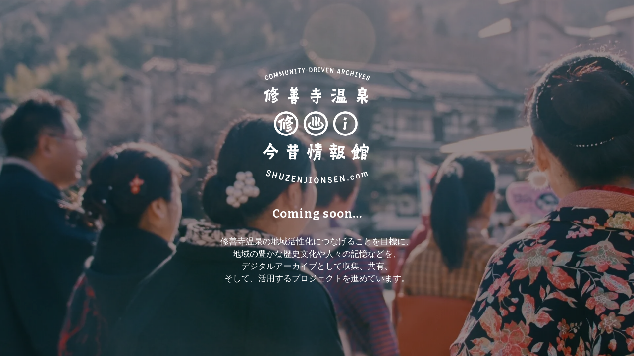

--- FILE ---
content_type: text/html; charset=UTF-8
request_url: https://shuzenjionsen.com/archives/category/yomu/%E3%83%87%E3%82%B8%E3%82%BF%E3%83%AB%E5%8C%96%E3%81%AE%E5%8F%96%E7%B5%84
body_size: 2880
content:
<!DOCTYPE html>

<html dir="ltr" lang="ja" prefix="og: https://ogp.me/ns#">
    <head>
    	<meta charset="UTF-8">
    	<meta name="viewport" content="width=device-width, initial-scale=1">

        <!-- SEO -->
<title>修善寺温泉｜今昔情報館</title><meta name="description" content="当サイトは、修善寺温泉の豊かな歴史文化をデジタルアーカイブとして収集・共有することを目的としたプロジェクトの一環で、地元住民と地域のファン有志が運営しています。"/>
<!-- og meta for facebook, googleplus -->
<meta property="og:title" content="修善寺温泉｜今昔情報館"/>
<meta property="og:description" content="当サイトは、修善寺温泉の豊かな歴史文化をデジタルアーカイブとして収集・共有することを目的としたプロジェクトの一環で、地元住民と地域のファン有志が運営しています。"/>
<meta property="og:url" content="https://shuzenjionsen.com"/>
<meta property="og:type" content="website" />
<meta property="og:image" content="https://i0.wp.com/shuzenjionsen.com/wp-content/uploads/2023/04/0EA493B2-A224-46AA-9477-5BEE850E1D0F.jpg?fit=860%2C574&#038;ssl=1"/>

<!-- twitter meta -->
<meta name="twitter:card" content="summary_large_image"/>
<meta name="twitter:title" content="修善寺温泉｜今昔情報館"/>
<meta name="twitter:description" content="当サイトは、修善寺温泉の豊かな歴史文化をデジタルアーカイブとして収集・共有することを目的としたプロジェクトの一環で、地元住民と地域のファン有志が運営しています。"/>
<meta name="twitter:url" content="https://shuzenjionsen.com"/>
<meta name="twitter:image" content="https://i0.wp.com/shuzenjionsen.com/wp-content/uploads/2023/04/0EA493B2-A224-46AA-9477-5BEE850E1D0F.jpg?fit=860%2C574&#038;ssl=1"/>

<link rel="icon" href="https://i0.wp.com/shuzenjionsen.com/wp-content/uploads/2023/04/cropped-logo_img-8.png?fit=32%2C32&#038;ssl=1" sizes="32x32" />
<link rel="icon" href="https://i0.wp.com/shuzenjionsen.com/wp-content/uploads/2023/04/cropped-logo_img-8.png?fit=192%2C192&#038;ssl=1" sizes="192x192" />
<link rel="apple-touch-icon" href="https://i0.wp.com/shuzenjionsen.com/wp-content/uploads/2023/04/cropped-logo_img-8.png?fit=180%2C180&#038;ssl=1" />
<meta name="msapplication-TileImage" content="https://i0.wp.com/shuzenjionsen.com/wp-content/uploads/2023/04/cropped-logo_img-8.png?fit=270%2C270&#038;ssl=1" />
<link rel="stylesheet" href="https://shuzenjionsen.com/wp-content/plugins/cmp-coming-soon-maintenance/themes/hardwork/style.css?v=4.1.12" type="text/css" media="all">
<link rel="stylesheet" href="https://shuzenjionsen.com/wp-content/plugins/cmp-coming-soon-maintenance/css/animate.min.css">
<link href="https://cdnjs.cloudflare.com/ajax/libs/font-awesome/5.14.0/css/all.min.css" rel="stylesheet" >
<link href="https://fonts.googleapis.com/css?family=Bitter:700%7COpen+Sans:400,700,300&amp;subset=latin-ext,latin,greek,cyrillic-ext,cyrillic,vietnamese,greek-ext" rel="stylesheet">


        <style>
            body,input {font-family:'Open Sans', 'sans-serif';color:#ffffff;}
                            .social-list {background-color: rgba(0,0,0,0.4);}
                            a {color:#ffffff;}
            h1,h2,h3,h4,h5,h6 {font-family:'Bitter', 'sans-serif';}
            body {font-size:17px; letter-spacing: 0px; font-weight:300;; }
            h1:not(.text-logo),h2, h3,h4,h5,h6,.text-logo-wrapper {font-size:1.4117647058824em;letter-spacing: 1px; font-weight:700;font-style: normal;; }
            h1 {font-weight:700;font-style: normal;;}
        </style>

        

<style>
    .wp-video {margin: 0 auto;}
    .wp-video-shortcode {max-width: 100%;}
    .grecaptcha-badge {display: none!important;}
    .text-logo {display: inline-block;}
    #gdpr-checkbox {-webkit-appearance: checkbox;-moz-appearance: checkbox;width: initial;height: initial;}
    #counter.expired {display: none; }
    input, button {
        box-shadow: inset 0 0 0 0 !important;
        -webkit-box-shadow: inset 0 0 0 0 !important;
        -webkit-appearance: none;
        outline: none;
    }
</style>


<!-- custom logo height -->
<style>
    @media screen and (min-width:1024px) {
    .logo-wrapper img {max-height: 250px}
    }
</style>


    </head>


    <body id="body">
        <div id="background-wrapper">

         <div id="background-image" class="image" style="background-image:url('https://i0.wp.com/shuzenjionsen.com/wp-content/uploads/2023/04/0EA493B2-A224-46AA-9477-5BEE850E1D0F.jpg?fit=1920%2C1280&#038;ssl=1')"></div><div class="background-overlay solid-color" style="background-color:#0a0a0a;opacity:0.4"></div>
        </div>

        
        <section class="section section-body">
            <div class="logo-wrapper image"><a href="http://shuzenjionsen.com" style="text-decoration:none"><img src="https://i0.wp.com/shuzenjionsen.com/wp-content/uploads/2024/02/logo_img-1_2_w.png?fit=434%2C470&#038;ssl=1" class="graphic-logo" alt="logo"></a></div><h2 class="cmp-title animated ">Coming soon…</h2><p style="text-align: center;">修善寺温泉の地域活性化につなげることを目標に、<br />
地域の豊かな歴史文化や人々の記憶などを、<br />
デジタルアーカイブとして収集、共有、<br />
そして、活用するプロジェクトを進めています。</p>
         
         </section>
        
    <!-- Fade in background image after load -->
    <script>
        window.addEventListener("load",function(event) {
            init();
        });

        function init(){

            var image = document.getElementById('background-image');
            var body = document.getElementById('body');
            
            if ( image === null ) {
                image = document.getElementById('body');
            } 

            if ( image != null ) {
                if ( image.className !== 'image-unsplash') {
                    image.classList.add('loaded');
                    body.classList.add('loaded');
                }
            }

                    }
    </script>

    
    <script>
        /* Subscribe form script */
        var ajaxWpUrl = 'https://shuzenjionsen.com/wp-admin/admin-ajax.php';
        var {pathname} = new URL(ajaxWpUrl);
        var ajaxurl = `${location.protocol}//${location.hostname}${pathname}`;
        var security = '844590c4e6';
        var msg = '';
        subForm = function( form, resultElement, emailInput, firstnameInput, lastnameInput, token = '' ) {
            if ( emailInput.value !== '' ) {
                const firstname = firstnameInput === null ? '' : firstnameInput.value;
                const lastname = lastnameInput === null ? '' : lastnameInput.value;

                fetch( ajaxurl, {
                    method: 'POST',
                    headers: {
                        'Content-Type': 'application/x-www-form-urlencoded; charset=utf-8',
                        'Access-Control-Allow-Origin': '*',
                    },
                    body: `action=niteo_subscribe&ajax=true&form_honeypot=&email=${ encodeURIComponent(emailInput.value) }&firstname=${ encodeURIComponent(firstname) }&lastname=${ encodeURIComponent(lastname) }&security=${ security }&token=${ token }`,
                    credentials: 'same-origin'
                } )
                .then( (res) => {
                    return res.json();
                } )
                .then( (data) => {
                    resultElement.innerHTML = data.message; // Display the result inside result element.
                    form.classList.add('-subscribed');
                    if (data.status == 1) {
                        form.classList.remove('-subscribe-failed');
                        form.classList.add('-subscribe-successful');
                        emailInput.value = '';
                        firstnameInput ? firstnameInput.value = '' : null;
                        lastnameInput ? lastnameInput.value = '' : null;
                        
                    } else {
                        form.classList.add('-subscribe-failed');
                    }
                } )
                .catch(function(error) { console.log(error.message); });

            } else {
                resultElement.innerHTML = 'Oops! Email is empty.';
            }
        }
    </script>

<!-- Build by CMP – Coming Soon Maintenance Plugin by NiteoThemes -->
<!-- Visit plugin page https://wordpress.org/plugins/cmp-coming-soon-maintenance/ -->
<!-- More CMP Themes on https://niteothemes.com -->
    </body>

</html>
